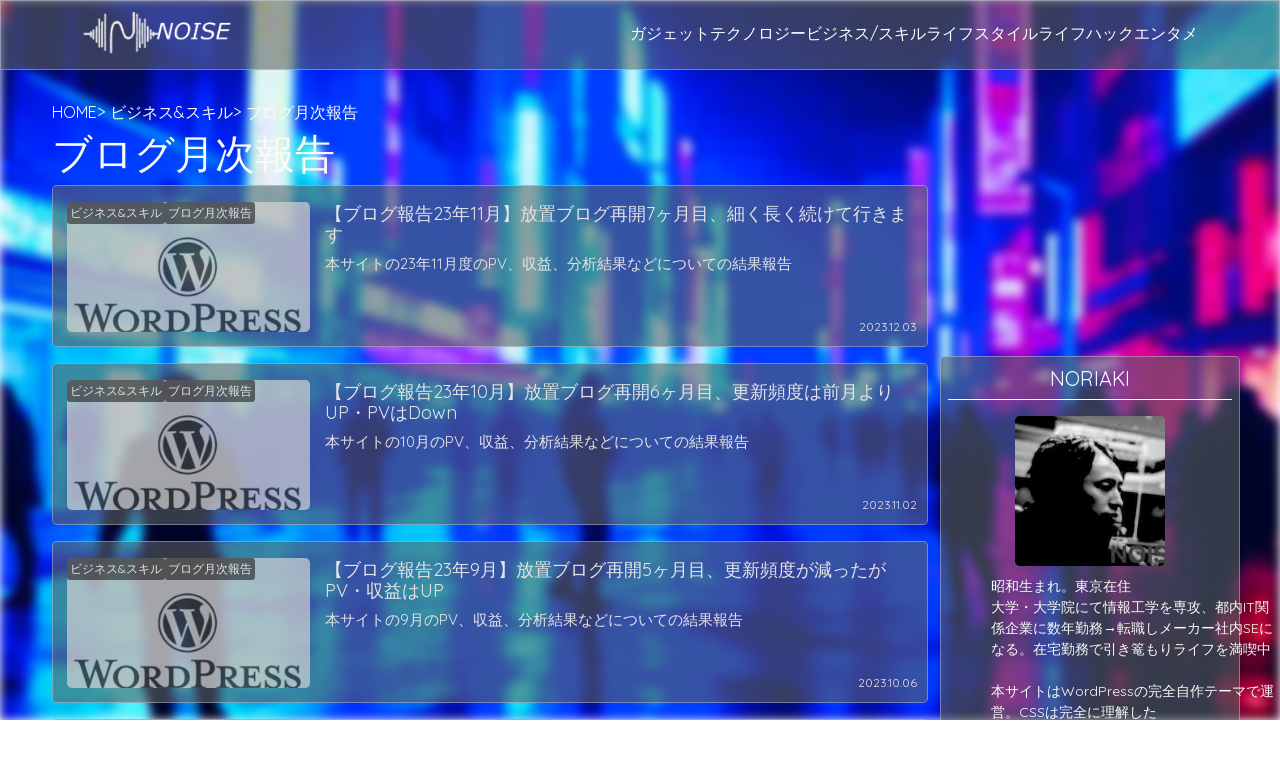

--- FILE ---
content_type: text/html; charset=UTF-8
request_url: https://norio-blog.com/category/business-skills/blog-result/
body_size: 12884
content:
<!DOCTYPE html>
<html lang="ja">

<head>
    <meta charset="UTF-8" />
    <title>NOISE-ノイズ-</title>
    <meta name="viewport" content="width=device-width, initial-scale=1.0" />
    <meta name="format-detection" content="telephone=no" />
    <!-- <link href="https://cdn.jsdelivr.net/npm/bootstrap@5.3.0-alpha1/dist/css/bootstrap.min.css" rel="stylesheet"> -->
    <link rel="stylesheet" href="https://norio-blog.com/wp-content/themes/n-system/css/custom-bootstrap.min.css" type="text/css">
    <link href="https://fonts.googleapis.com/css?family=Quicksand" rel="stylesheet">
    <!-- <link rel="stylesheet" href="https://norio-blog.com/wp-content/themes/n-system/css/style.css" type="text/css"> -->
    <link rel="stylesheet" href="https://norio-blog.com/wp-content/themes/n-system/css/style.css" ?1735771255">

    <title>ブログ月次報告 &#8211; NOISE</title>
<meta name='robots' content='max-image-preview:large' />
<style id='wp-emoji-styles-inline-css' type='text/css'>

	img.wp-smiley, img.emoji {
		display: inline !important;
		border: none !important;
		box-shadow: none !important;
		height: 1em !important;
		width: 1em !important;
		margin: 0 0.07em !important;
		vertical-align: -0.1em !important;
		background: none !important;
		padding: 0 !important;
	}
</style>
<style id='rinkerg-gutenberg-rinker-style-inline-css' type='text/css'>
.wp-block-create-block-block{background-color:#21759b;color:#fff;padding:2px}

</style>
<style id='classic-theme-styles-inline-css' type='text/css'>
/*! This file is auto-generated */
.wp-block-button__link{color:#fff;background-color:#32373c;border-radius:9999px;box-shadow:none;text-decoration:none;padding:calc(.667em + 2px) calc(1.333em + 2px);font-size:1.125em}.wp-block-file__button{background:#32373c;color:#fff;text-decoration:none}
</style>
<style id='global-styles-inline-css' type='text/css'>
body{--wp--preset--color--black: #000000;--wp--preset--color--cyan-bluish-gray: #abb8c3;--wp--preset--color--white: #ffffff;--wp--preset--color--pale-pink: #f78da7;--wp--preset--color--vivid-red: #cf2e2e;--wp--preset--color--luminous-vivid-orange: #ff6900;--wp--preset--color--luminous-vivid-amber: #fcb900;--wp--preset--color--light-green-cyan: #7bdcb5;--wp--preset--color--vivid-green-cyan: #00d084;--wp--preset--color--pale-cyan-blue: #8ed1fc;--wp--preset--color--vivid-cyan-blue: #0693e3;--wp--preset--color--vivid-purple: #9b51e0;--wp--preset--gradient--vivid-cyan-blue-to-vivid-purple: linear-gradient(135deg,rgba(6,147,227,1) 0%,rgb(155,81,224) 100%);--wp--preset--gradient--light-green-cyan-to-vivid-green-cyan: linear-gradient(135deg,rgb(122,220,180) 0%,rgb(0,208,130) 100%);--wp--preset--gradient--luminous-vivid-amber-to-luminous-vivid-orange: linear-gradient(135deg,rgba(252,185,0,1) 0%,rgba(255,105,0,1) 100%);--wp--preset--gradient--luminous-vivid-orange-to-vivid-red: linear-gradient(135deg,rgba(255,105,0,1) 0%,rgb(207,46,46) 100%);--wp--preset--gradient--very-light-gray-to-cyan-bluish-gray: linear-gradient(135deg,rgb(238,238,238) 0%,rgb(169,184,195) 100%);--wp--preset--gradient--cool-to-warm-spectrum: linear-gradient(135deg,rgb(74,234,220) 0%,rgb(151,120,209) 20%,rgb(207,42,186) 40%,rgb(238,44,130) 60%,rgb(251,105,98) 80%,rgb(254,248,76) 100%);--wp--preset--gradient--blush-light-purple: linear-gradient(135deg,rgb(255,206,236) 0%,rgb(152,150,240) 100%);--wp--preset--gradient--blush-bordeaux: linear-gradient(135deg,rgb(254,205,165) 0%,rgb(254,45,45) 50%,rgb(107,0,62) 100%);--wp--preset--gradient--luminous-dusk: linear-gradient(135deg,rgb(255,203,112) 0%,rgb(199,81,192) 50%,rgb(65,88,208) 100%);--wp--preset--gradient--pale-ocean: linear-gradient(135deg,rgb(255,245,203) 0%,rgb(182,227,212) 50%,rgb(51,167,181) 100%);--wp--preset--gradient--electric-grass: linear-gradient(135deg,rgb(202,248,128) 0%,rgb(113,206,126) 100%);--wp--preset--gradient--midnight: linear-gradient(135deg,rgb(2,3,129) 0%,rgb(40,116,252) 100%);--wp--preset--font-size--small: 13px;--wp--preset--font-size--medium: 20px;--wp--preset--font-size--large: 36px;--wp--preset--font-size--x-large: 42px;--wp--preset--spacing--20: 0.44rem;--wp--preset--spacing--30: 0.67rem;--wp--preset--spacing--40: 1rem;--wp--preset--spacing--50: 1.5rem;--wp--preset--spacing--60: 2.25rem;--wp--preset--spacing--70: 3.38rem;--wp--preset--spacing--80: 5.06rem;--wp--preset--shadow--natural: 6px 6px 9px rgba(0, 0, 0, 0.2);--wp--preset--shadow--deep: 12px 12px 50px rgba(0, 0, 0, 0.4);--wp--preset--shadow--sharp: 6px 6px 0px rgba(0, 0, 0, 0.2);--wp--preset--shadow--outlined: 6px 6px 0px -3px rgba(255, 255, 255, 1), 6px 6px rgba(0, 0, 0, 1);--wp--preset--shadow--crisp: 6px 6px 0px rgba(0, 0, 0, 1);}:where(.is-layout-flex){gap: 0.5em;}:where(.is-layout-grid){gap: 0.5em;}body .is-layout-flow > .alignleft{float: left;margin-inline-start: 0;margin-inline-end: 2em;}body .is-layout-flow > .alignright{float: right;margin-inline-start: 2em;margin-inline-end: 0;}body .is-layout-flow > .aligncenter{margin-left: auto !important;margin-right: auto !important;}body .is-layout-constrained > .alignleft{float: left;margin-inline-start: 0;margin-inline-end: 2em;}body .is-layout-constrained > .alignright{float: right;margin-inline-start: 2em;margin-inline-end: 0;}body .is-layout-constrained > .aligncenter{margin-left: auto !important;margin-right: auto !important;}body .is-layout-constrained > :where(:not(.alignleft):not(.alignright):not(.alignfull)){max-width: var(--wp--style--global--content-size);margin-left: auto !important;margin-right: auto !important;}body .is-layout-constrained > .alignwide{max-width: var(--wp--style--global--wide-size);}body .is-layout-flex{display: flex;}body .is-layout-flex{flex-wrap: wrap;align-items: center;}body .is-layout-flex > *{margin: 0;}body .is-layout-grid{display: grid;}body .is-layout-grid > *{margin: 0;}:where(.wp-block-columns.is-layout-flex){gap: 2em;}:where(.wp-block-columns.is-layout-grid){gap: 2em;}:where(.wp-block-post-template.is-layout-flex){gap: 1.25em;}:where(.wp-block-post-template.is-layout-grid){gap: 1.25em;}.has-black-color{color: var(--wp--preset--color--black) !important;}.has-cyan-bluish-gray-color{color: var(--wp--preset--color--cyan-bluish-gray) !important;}.has-white-color{color: var(--wp--preset--color--white) !important;}.has-pale-pink-color{color: var(--wp--preset--color--pale-pink) !important;}.has-vivid-red-color{color: var(--wp--preset--color--vivid-red) !important;}.has-luminous-vivid-orange-color{color: var(--wp--preset--color--luminous-vivid-orange) !important;}.has-luminous-vivid-amber-color{color: var(--wp--preset--color--luminous-vivid-amber) !important;}.has-light-green-cyan-color{color: var(--wp--preset--color--light-green-cyan) !important;}.has-vivid-green-cyan-color{color: var(--wp--preset--color--vivid-green-cyan) !important;}.has-pale-cyan-blue-color{color: var(--wp--preset--color--pale-cyan-blue) !important;}.has-vivid-cyan-blue-color{color: var(--wp--preset--color--vivid-cyan-blue) !important;}.has-vivid-purple-color{color: var(--wp--preset--color--vivid-purple) !important;}.has-black-background-color{background-color: var(--wp--preset--color--black) !important;}.has-cyan-bluish-gray-background-color{background-color: var(--wp--preset--color--cyan-bluish-gray) !important;}.has-white-background-color{background-color: var(--wp--preset--color--white) !important;}.has-pale-pink-background-color{background-color: var(--wp--preset--color--pale-pink) !important;}.has-vivid-red-background-color{background-color: var(--wp--preset--color--vivid-red) !important;}.has-luminous-vivid-orange-background-color{background-color: var(--wp--preset--color--luminous-vivid-orange) !important;}.has-luminous-vivid-amber-background-color{background-color: var(--wp--preset--color--luminous-vivid-amber) !important;}.has-light-green-cyan-background-color{background-color: var(--wp--preset--color--light-green-cyan) !important;}.has-vivid-green-cyan-background-color{background-color: var(--wp--preset--color--vivid-green-cyan) !important;}.has-pale-cyan-blue-background-color{background-color: var(--wp--preset--color--pale-cyan-blue) !important;}.has-vivid-cyan-blue-background-color{background-color: var(--wp--preset--color--vivid-cyan-blue) !important;}.has-vivid-purple-background-color{background-color: var(--wp--preset--color--vivid-purple) !important;}.has-black-border-color{border-color: var(--wp--preset--color--black) !important;}.has-cyan-bluish-gray-border-color{border-color: var(--wp--preset--color--cyan-bluish-gray) !important;}.has-white-border-color{border-color: var(--wp--preset--color--white) !important;}.has-pale-pink-border-color{border-color: var(--wp--preset--color--pale-pink) !important;}.has-vivid-red-border-color{border-color: var(--wp--preset--color--vivid-red) !important;}.has-luminous-vivid-orange-border-color{border-color: var(--wp--preset--color--luminous-vivid-orange) !important;}.has-luminous-vivid-amber-border-color{border-color: var(--wp--preset--color--luminous-vivid-amber) !important;}.has-light-green-cyan-border-color{border-color: var(--wp--preset--color--light-green-cyan) !important;}.has-vivid-green-cyan-border-color{border-color: var(--wp--preset--color--vivid-green-cyan) !important;}.has-pale-cyan-blue-border-color{border-color: var(--wp--preset--color--pale-cyan-blue) !important;}.has-vivid-cyan-blue-border-color{border-color: var(--wp--preset--color--vivid-cyan-blue) !important;}.has-vivid-purple-border-color{border-color: var(--wp--preset--color--vivid-purple) !important;}.has-vivid-cyan-blue-to-vivid-purple-gradient-background{background: var(--wp--preset--gradient--vivid-cyan-blue-to-vivid-purple) !important;}.has-light-green-cyan-to-vivid-green-cyan-gradient-background{background: var(--wp--preset--gradient--light-green-cyan-to-vivid-green-cyan) !important;}.has-luminous-vivid-amber-to-luminous-vivid-orange-gradient-background{background: var(--wp--preset--gradient--luminous-vivid-amber-to-luminous-vivid-orange) !important;}.has-luminous-vivid-orange-to-vivid-red-gradient-background{background: var(--wp--preset--gradient--luminous-vivid-orange-to-vivid-red) !important;}.has-very-light-gray-to-cyan-bluish-gray-gradient-background{background: var(--wp--preset--gradient--very-light-gray-to-cyan-bluish-gray) !important;}.has-cool-to-warm-spectrum-gradient-background{background: var(--wp--preset--gradient--cool-to-warm-spectrum) !important;}.has-blush-light-purple-gradient-background{background: var(--wp--preset--gradient--blush-light-purple) !important;}.has-blush-bordeaux-gradient-background{background: var(--wp--preset--gradient--blush-bordeaux) !important;}.has-luminous-dusk-gradient-background{background: var(--wp--preset--gradient--luminous-dusk) !important;}.has-pale-ocean-gradient-background{background: var(--wp--preset--gradient--pale-ocean) !important;}.has-electric-grass-gradient-background{background: var(--wp--preset--gradient--electric-grass) !important;}.has-midnight-gradient-background{background: var(--wp--preset--gradient--midnight) !important;}.has-small-font-size{font-size: var(--wp--preset--font-size--small) !important;}.has-medium-font-size{font-size: var(--wp--preset--font-size--medium) !important;}.has-large-font-size{font-size: var(--wp--preset--font-size--large) !important;}.has-x-large-font-size{font-size: var(--wp--preset--font-size--x-large) !important;}
.wp-block-navigation a:where(:not(.wp-element-button)){color: inherit;}
:where(.wp-block-post-template.is-layout-flex){gap: 1.25em;}:where(.wp-block-post-template.is-layout-grid){gap: 1.25em;}
:where(.wp-block-columns.is-layout-flex){gap: 2em;}:where(.wp-block-columns.is-layout-grid){gap: 2em;}
.wp-block-pullquote{font-size: 1.5em;line-height: 1.6;}
</style>
<link rel='stylesheet' id='hcb-style-css' href='https://norio-blog.com/wp-content/plugins/highlighting-code-block/build/css/hcb--dark.css?ver=2.0.1' type='text/css' media='all' />
<style id='hcb-style-inline-css' type='text/css'>
:root{--hcb--fz--base: 14px}:root{--hcb--fz--mobile: 13px}:root{--hcb--ff:Menlo, Consolas, "Hiragino Kaku Gothic ProN", "Hiragino Sans", Meiryo, sans-serif;}
</style>
<style>
.yyi-rinker-img-s .yyi-rinker-image {
	width: 56px;
	min-width: 56px;
	margin:auto;
}
.yyi-rinker-img-m .yyi-rinker-image {
	width: 175px;
	min-width: 175px;
	margin:auto;
}
.yyi-rinker-img-l .yyi-rinker-image {
	width: 200px;
	min-width: 200px;
	margin:auto;
}
.yyi-rinker-img-s .yyi-rinker-image img.yyi-rinker-main-img {
	width: auto;
	max-height: 56px;
}
.yyi-rinker-img-m .yyi-rinker-image img.yyi-rinker-main-img {
	width: auto;
	max-height: 170px;
}
.yyi-rinker-img-l .yyi-rinker-image img.yyi-rinker-main-img {
	width: auto;
	max-height: 200px;
}

div.yyi-rinker-contents div.yyi-rinker-box ul.yyi-rinker-links li {
    list-style: none;
}
div.yyi-rinker-contents ul.yyi-rinker-links {
	border: none;
}
div.yyi-rinker-contents ul.yyi-rinker-links li a {
	text-decoration: none;
}
div.yyi-rinker-contents {
    margin: 2em 0;
}
div.yyi-rinker-contents div.yyi-rinker-box {
    display: flex;
    padding: 26px 26px 0;
    border: 3px solid #f5f5f5;
    box-sizing: border-box;
}
@media (min-width: 768px) {
    div.yyi-rinker-contents div.yyi-rinker-box {
        padding: 26px 26px 0;
    }
}
@media (max-width: 767px) {
    div.yyi-rinker-contents div.yyi-rinker-box {
        flex-direction: column;
        padding: 26px 14px 0;
    }
}
div.yyi-rinker-box div.yyi-rinker-image {
    display: flex;
    flex: none;
}
div.yyi-rinker-box div.yyi-rinker-image a {
    display: inline-block;
    height: fit-content;
    margin-bottom: 26px;
}
div.yyi-rinker-image img.yyi-rinker-main-img {
    display: block;
    max-width: 100%;
    height: auto;
}
div.yyi-rinker-img-s img.yyi-rinker-main-img {
    width: 56px;
}
div.yyi-rinker-img-m img.yyi-rinker-main-img {
    width: 120px;
}
div.yyi-rinker-img-l img.yyi-rinker-main-img {
    width: 200px;
}
div.yyi-rinker-box div.yyi-rinker-info {
    display: flex;
    width: 100%;
    flex-direction: column;
}
@media (min-width: 768px) {
    div.yyi-rinker-box div.yyi-rinker-info {
        padding-left: 26px;
    }
}
@media (max-width: 767px) {
    div.yyi-rinker-box div.yyi-rinker-info {
        text-align: center;
    }
}
div.yyi-rinker-info div.yyi-rinker-title a {
    color: #333;
    font-weight: 600;
    font-size: 18px;
    text-decoration: none;
}
div.yyi-rinker-info div.yyi-rinker-detail {
    display: flex;
    flex-direction: column;
    padding: 8px 0 12px;
}
div.yyi-rinker-detail div:not(:last-child) {
    padding-bottom: 8px;
}
div.yyi-rinker-detail div.credit-box {
    font-size: 12px;
}
div.yyi-rinker-detail div.credit-box a {
    text-decoration: underline;
}
div.yyi-rinker-detail div.brand,
div.yyi-rinker-detail div.price-box {
    font-size: 14px;
}
@media (max-width: 767px) {
    div.price-box span.price {
        display: block;
    }
}
div.yyi-rinker-info div.free-text {
    order: 2;
    padding-top: 8px;
    font-size: 16px;
}
div.yyi-rinker-info ul.yyi-rinker-links {
    display: flex;
    flex-wrap: wrap;
    margin: 0 0 14px;
    padding: 0;
    list-style-type: none;
}
div.yyi-rinker-info ul.yyi-rinker-links li {
    display: inherit;
    flex-direction: column;
    align-self: flex-end;
    text-align: center;
}
@media (min-width: 768px) {
    div.yyi-rinker-info ul.yyi-rinker-links li:not(:last-child){
        margin-right: 8px;
    }
    div.yyi-rinker-info ul.yyi-rinker-links li {
        margin-bottom: 12px;
    }
}
@media (max-width: 767px) {
    div.yyi-rinker-info ul.yyi-rinker-links li {
        width: 100%;
        margin-bottom: 10px;
    }
}
ul.yyi-rinker-links li.amazonkindlelink a {
    background-color: #37475a;
}
ul.yyi-rinker-links li.amazonlink a {
    background-color: #f9bf51;
}
ul.yyi-rinker-links li.rakutenlink a {
    background-color: #d53a3a;
}
ul.yyi-rinker-links li.yahoolink a {
    background-color: #76c2f3;
}
ul.yyi-rinker-links li.freelink1 a {
    background-color: #5db49f;
}
ul.yyi-rinker-links li.freelink2 a {
    background-color: #7e77c1;
}
ul.yyi-rinker-links li.freelink3 a {
    background-color: #3974be;
}
ul.yyi-rinker-links li.freelink4 a {
    background-color: #333;
}
ul.yyi-rinker-links a.yyi-rinker-link {
    display: flex;
    position: relative;
    width: 100%;
    min-height: 38px;
    overflow-x: hidden;
    flex-wrap: wrap-reverse;
    justify-content: center;
    align-items: center;
    border-radius: 2px;
    box-shadow: 0 1px 6px 0 rgba(0,0,0,0.12);
    color: #fff;
    font-weight: 600;
    font-size: 14px;
    white-space: nowrap;
    transition: 0.3s ease-out;
    box-sizing: border-box;
}
ul.yyi-rinker-links a.yyi-rinker-link:after {
    position: absolute;
    right: 12px;
    width: 6px;
    height: 6px;
    border-top: 2px solid;
    border-right: 2px solid;
    content: "";
    transform: rotate(45deg);
    box-sizing: border-box;
}
ul.yyi-rinker-links a.yyi-rinker-link:hover {
    box-shadow: 0 4px 6px 2px rgba(0,0,0,0.12);
    transform: translateY(-2px);
}
@media (min-width: 768px) {
    ul.yyi-rinker-links a.yyi-rinker-link {
        padding: 6px 24px;
    }
}
@media (max-width: 767px) {
    ul.yyi-rinker-links a.yyi-rinker-link {
        padding: 10px 24px;
    }
}</style><style>
.yyi-rinker-images {
    display: flex;
    justify-content: center;
    align-items: center;
    position: relative;

}
div.yyi-rinker-image img.yyi-rinker-main-img.hidden {
    display: none;
}

.yyi-rinker-images-arrow {
    cursor: pointer;
    position: absolute;
    top: 50%;
    display: block;
    margin-top: -11px;
    opacity: 0.6;
    width: 22px;
}

.yyi-rinker-images-arrow-left{
    left: -10px;
}
.yyi-rinker-images-arrow-right{
    right: -10px;
}

.yyi-rinker-images-arrow-left.hidden {
    display: none;
}

.yyi-rinker-images-arrow-right.hidden {
    display: none;
}
div.yyi-rinker-contents.yyi-rinker-design-tate  div.yyi-rinker-box{
    flex-direction: column;
}

div.yyi-rinker-contents.yyi-rinker-design-slim div.yyi-rinker-box .yyi-rinker-links {
    flex-direction: column;
}

div.yyi-rinker-contents.yyi-rinker-design-slim div.yyi-rinker-info {
    width: 100%;
}

div.yyi-rinker-contents.yyi-rinker-design-slim .yyi-rinker-title {
    text-align: center;
}

div.yyi-rinker-contents.yyi-rinker-design-slim .yyi-rinker-links {
    text-align: center;
}
div.yyi-rinker-contents.yyi-rinker-design-slim .yyi-rinker-image {
    margin: auto;
}

div.yyi-rinker-contents.yyi-rinker-design-slim div.yyi-rinker-info ul.yyi-rinker-links li {
	align-self: stretch;
}
div.yyi-rinker-contents.yyi-rinker-design-slim div.yyi-rinker-box div.yyi-rinker-info {
	padding: 0;
}
div.yyi-rinker-contents.yyi-rinker-design-slim div.yyi-rinker-box {
	flex-direction: column;
	padding: 14px 5px 0;
}

.yyi-rinker-design-slim div.yyi-rinker-box div.yyi-rinker-info {
	text-align: center;
}

.yyi-rinker-design-slim div.price-box span.price {
	display: block;
}

div.yyi-rinker-contents.yyi-rinker-design-slim div.yyi-rinker-info div.yyi-rinker-title a{
	font-size:16px;
}

div.yyi-rinker-contents.yyi-rinker-design-slim ul.yyi-rinker-links li.amazonkindlelink:before,  div.yyi-rinker-contents.yyi-rinker-design-slim ul.yyi-rinker-links li.amazonlink:before,  div.yyi-rinker-contents.yyi-rinker-design-slim ul.yyi-rinker-links li.rakutenlink:before,  div.yyi-rinker-contents.yyi-rinker-design-slim ul.yyi-rinker-links li.yahoolink:before {
	font-size:12px;
}

div.yyi-rinker-contents.yyi-rinker-design-slim ul.yyi-rinker-links li a {
	font-size: 13px;
}
.entry-content ul.yyi-rinker-links li {
	padding: 0;
}

div.yyi-rinker-contents .yyi-rinker-attention.attention_desing_right_ribbon {
    width: 89px;
    height: 91px;
    position: absolute;
    top: -1px;
    right: -1px;
    left: auto;
    overflow: hidden;
}

div.yyi-rinker-contents .yyi-rinker-attention.attention_desing_right_ribbon span {
    display: inline-block;
    width: 146px;
    position: absolute;
    padding: 4px 0;
    left: -13px;
    top: 12px;
    text-align: center;
    font-size: 12px;
    line-height: 24px;
    -webkit-transform: rotate(45deg);
    transform: rotate(45deg);
    box-shadow: 0 1px 3px rgba(0, 0, 0, 0.2);
}

div.yyi-rinker-contents .yyi-rinker-attention.attention_desing_right_ribbon {
    background: none;
}
.yyi-rinker-attention.attention_desing_right_ribbon .yyi-rinker-attention-after,
.yyi-rinker-attention.attention_desing_right_ribbon .yyi-rinker-attention-before{
display:none;
}
div.yyi-rinker-use-right_ribbon div.yyi-rinker-title {
    margin-right: 2rem;
}

.yyi-rinker-design-slim div.yyi-rinker-info ul.yyi-rinker-links li {
	width: 100%;
	margin-bottom: 10px;
}
 .yyi-rinker-design-slim ul.yyi-rinker-links a.yyi-rinker-link {
	padding: 10px 24px;
}
/** ver1.9.2 以降追加 **/
.yyi-rinker-contents .yyi-rinker-info {
    padding-left: 10px;
}
.yyi-rinker-img-s .yyi-rinker-image .yyi-rinker-images img{
    max-height: 75px;
}
.yyi-rinker-img-m .yyi-rinker-image .yyi-rinker-images img{
    max-height: 175px;
}
.yyi-rinker-img-l .yyi-rinker-image .yyi-rinker-images img{
    max-height: 200px;
}
div.yyi-rinker-contents div.yyi-rinker-image {
    flex-direction: column;
    align-items: center;
}
div.yyi-rinker-contents ul.yyi-rinker-thumbnails {
    display: flex;
    flex-direction: row;
    flex-wrap : wrap;
    list-style: none;
    border:none;
    padding: 0;
    margin: 5px 0;
}
div.yyi-rinker-contents ul.yyi-rinker-thumbnails li{
    cursor: pointer;
    height: 32px;
    text-align: center;
    vertical-align: middle;
    width: 32px;
    border:none;
    padding: 0;
    margin: 0;
    box-sizing: content-box;
}
div.yyi-rinker-contents ul.yyi-rinker-thumbnails li img {
    vertical-align: middle;
}

div.yyi-rinker-contents ul.yyi-rinker-thumbnails li {
    border: 1px solid #fff;
}
div.yyi-rinker-contents ul.yyi-rinker-thumbnails li.thumb-active {
    border: 1px solid #eee;
}

/* ここから　mini */
div.yyi-rinker-contents.yyi-rinker-design-mini {
    border: none;
    box-shadow: none;
    background-color: transparent;
}

/* ボタン非表示 */
.yyi-rinker-design-mini div.yyi-rinker-info ul.yyi-rinker-links,
.yyi-rinker-design-mini div.yyi-rinker-info .brand,
.yyi-rinker-design-mini div.yyi-rinker-info .price-box {
    display: none;
}

div.yyi-rinker-contents.yyi-rinker-design-mini .credit-box{
    text-align: right;
}

div.yyi-rinker-contents.yyi-rinker-design-mini div.yyi-rinker-info {
    width:100%;
}
.yyi-rinker-design-mini div.yyi-rinker-info div.yyi-rinker-title {
    line-height: 1.2;
    min-height: 2.4em;
    margin-bottom: 0;
}
.yyi-rinker-design-mini div.yyi-rinker-info div.yyi-rinker-title a {
    font-size: 12px;
    text-decoration: none;
    text-decoration: underline;
}
div.yyi-rinker-contents.yyi-rinker-design-mini {
    position: relative;
    max-width: 100%;
    border: none;
    border-radius: 12px;
    box-shadow: 0 1px 6px rgb(0 0 0 / 12%);
    background-color: #fff;
}

div.yyi-rinker-contents.yyi-rinker-design-mini div.yyi-rinker-box {
    border: none;
}

.yyi-rinker-design-mini div.yyi-rinker-image {
    width: 60px;
    min-width: 60px;

}
div.yyi-rinker-design-mini div.yyi-rinker-image img.yyi-rinker-main-img{
    max-height: 3.6em;
}
.yyi-rinker-design-mini div.yyi-rinker-detail div.credit-box {
    font-size: 10px;
}
.yyi-rinker-design-mini div.yyi-rinker-detail div.brand,
.yyi-rinker-design-mini div.yyi-rinker-detail div.price-box {
    font-size: 10px;
}
.yyi-rinker-design-mini div.yyi-rinker-info div.yyi-rinker-detail {
    padding: 0;
}
.yyi-rinker-design-mini div.yyi-rinker-detail div:not(:last-child) {
    padding-bottom: 0;
}
.yyi-rinker-design-mini div.yyi-rinker-box div.yyi-rinker-image a {
    margin-bottom: 16px;
}
@media (min-width: 768px){
    div.yyi-rinker-contents.yyi-rinker-design-mini div.yyi-rinker-box {
        padding: 12px;
    }
    .yyi-rinker-design-mini div.yyi-rinker-box div.yyi-rinker-info {
        justify-content: center;
        padding-left: 24px;
    }
}
@media (max-width: 767px){
    div.yyi-rinker-contents.yyi-rinker-design-mini {
        max-width:100%;
    }
    div.yyi-rinker-contents.yyi-rinker-design-mini div.yyi-rinker-box {
        flex-direction: row;
        padding: 12px;
    }
    .yyi-rinker-design-mini div.yyi-rinker-box div.yyi-rinker-info {
        justify-content: center;
        margin-bottom: 16px;
        padding-left: 16px;
        text-align: left;
    }
}
/* 1.9.5以降 */
div.yyi-rinker-contents {
    position: relative;
    overflow: visible;
}
div.yyi-rinker-contents .yyi-rinker-attention {
    display: inline;
    line-height: 30px;
    position: absolute;
    top: -10px;
    left: -9px;
    min-width: 60px;
    padding: 0;
    height: 30px;
    text-align: center;
    font-weight: 600;
    color: #ffffff;
    background: #fea724;
    z-index: 10;
}

div.yyi-rinker-contents .yyi-rinker-attention span{
    padding: 0 15px;
}

.yyi-rinker-attention-before, .yyi-rinker-attention-after {
	display: inline;
    position: absolute;
    content: '';
}

.yyi-rinker-attention-before {
    bottom: -8px;
    left: 0.1px;
    width: 0;
    height: 0;
    border-top: 9px solid;
    border-top-color: inherit;
    border-left: 9px solid transparent;
    z-index: 1;
}

.yyi-rinker-attention-after {
    top: 0;
    right: -14.5px;
    width: 0;
    height: 0;
    border-top: 15px solid transparent;
    border-bottom: 15px solid transparent;
    border-left: 15px solid;
    border-left-color: inherit;
}

div.yyi-rinker-contents .yyi-rinker-attention.attention_desing_circle{
    display: flex;
    position: absolute;
 	top: -20px;
    left: -20px;
    width: 60px;
    height: 60px;
    min-width: auto;
    min-height: auto;
    justify-content: center;
    align-items: center;
    border-radius: 50%;
    color: #fff;
    background: #fea724;
    font-weight: 600;
    font-size: 17px;
}

div.yyi-rinker-contents.yyi-rinker-design-mini .yyi-rinker-attention.attention_desing_circle{
    top: -18px;
    left: -18px;
    width: 36px;
    height: 36px;
    font-size: 12px;
}


div.yyi-rinker-contents .yyi-rinker-attention.attention_desing_circle{
}

div.yyi-rinker-contents .yyi-rinker-attention.attention_desing_circle span {
	padding: 0;
}

div.yyi-rinker-contents .yyi-rinker-attention.attention_desing_circle .yyi-rinker-attention-after,
div.yyi-rinker-contents .yyi-rinker-attention.attention_desing_circle .yyi-rinker-attention-before{
	display: none;
}

</style><noscript><style>.lazyload[data-src]{display:none !important;}</style></noscript><style>.lazyload{background-image:none !important;}.lazyload:before{background-image:none !important;}</style><link rel="icon" href="https://norio-blog.com/wp-content/uploads/2023/11/cropped-favicon-32x32.png" sizes="32x32" />
<link rel="icon" href="https://norio-blog.com/wp-content/uploads/2023/11/cropped-favicon-192x192.png" sizes="192x192" />
<link rel="apple-touch-icon" href="https://norio-blog.com/wp-content/uploads/2023/11/cropped-favicon-180x180.png" />
<meta name="msapplication-TileImage" content="https://norio-blog.com/wp-content/uploads/2023/11/cropped-favicon-270x270.png" />

    <!-- add meta-tag -->
    <meta name="description" content="&lt;p&gt;本ブログの月次報告記事のカテゴリ&lt;/p&gt;"/>    <!-- End add meta-tag -->

    <!-- Google Tag Manager -->
    <script data-type="lazy" data-src="[data-uri]"></script>
    <!-- End Google Tag Manager -->

</head>

<body class="archive category category-blog-result category-57 demo-1 loading">
    <!-- Google Tag Manager (noscript) -->
    <noscript><iframe src="https://www.googletagmanager.com/ns.html?id=GTM-5HFQ2XJ" height="0" width="0"
            style="display:none;visibility:hidden"></iframe></noscript>
    <!-- End Google Tag Manager (noscript) -->
    <!-- <div class="background-image"></div> -->
    <div class="glitch">
        <div class="glitch__img"></div>
        <div class="glitch__img"></div>
        <div class="glitch__img"></div>
        <div class="glitch__img"></div>
        <div class="glitch__img"></div>
    </div>

    <nav id="navBar" class="navbar navbar-expand-lg navbar-light">
        <div class="container">
            <a href="https://norio-blog.com/" class="navbar-brand">
                <img src="[data-uri]" alt="NOISE" class="logo-img lazyload" data-src="https://norio-blog.com/wp-content/themes/n-system/img/noise-icon-001.png" decoding="async" data-eio-rwidth="689" data-eio-rheight="199"><noscript><img src="https://norio-blog.com/wp-content/themes/n-system/img/noise-icon-001.png" alt="NOISE" class="logo-img" data-eio="l"></noscript>
            </a>
            <div class="" id="navLinksDesktop">
                <a href="https://norio-blog.com/category/gadgets/">ガジェット</a>
                <a href="https://norio-blog.com/category/tech/">テクノロジー</a>
                <a href="https://norio-blog.com/category/business-skills/">ビジネス/スキル</a>
                <a href="https://norio-blog.com/category/lifestyle/">ライフスタイル</a>
                <a href="https://norio-blog.com/category/life-hacks/">ライフハック</a>
                <a href="https://norio-blog.com/category/entertainment/">エンタメ</a>
                </ul>
            </div>
        </div>
    </nav>

    <div id="navLinksMobile">
        <a href="https://norio-blog.com/category/gadgets/">
            <img class="icon lazyload" src="[data-uri]" alt="Icon1" data-src="https://norio-blog.com/wp-content/themes/n-system/img/icon/gadget.png" decoding="async" data-eio-rwidth="64" data-eio-rheight="64"><noscript><img class="icon" src="https://norio-blog.com/wp-content/themes/n-system/img/icon/gadget.png" alt="Icon1" data-eio="l"></noscript>
            <span>ガジェット</span>
        </a>
        <a href="https://norio-blog.com/category/tech/">
            <img class="icon lazyload" src="[data-uri]" alt="Icon1" data-src="https://norio-blog.com/wp-content/themes/n-system/img/icon/technology.png" decoding="async" data-eio-rwidth="64" data-eio-rheight="64"><noscript><img class="icon" src="https://norio-blog.com/wp-content/themes/n-system/img/icon/technology.png" alt="Icon1" data-eio="l"></noscript>
            <span>テクノロジー</span>
        </a>
        <a href="https://norio-blog.com/category/business-skills/">
            <img class="icon lazyload" src="[data-uri]" alt="Icon1" data-src="https://norio-blog.com/wp-content/themes/n-system/img/icon/business.png" decoding="async" data-eio-rwidth="64" data-eio-rheight="64"><noscript><img class="icon" src="https://norio-blog.com/wp-content/themes/n-system/img/icon/business.png" alt="Icon1" data-eio="l"></noscript>
            <span>ビジネス/スキル</span>
        </a>
        <a href="https://norio-blog.com/category/lifestyle/">
            <img class="icon lazyload" src="[data-uri]" alt="Icon1" data-src="https://norio-blog.com/wp-content/themes/n-system/img/icon/lifestyle.png" decoding="async" data-eio-rwidth="64" data-eio-rheight="64"><noscript><img class="icon" src="https://norio-blog.com/wp-content/themes/n-system/img/icon/lifestyle.png" alt="Icon1" data-eio="l"></noscript>
            <span>ライフスタイル</span>
        </a>
        <a href="https://norio-blog.com/category/life-hacks/">
            <img class="icon lazyload" src="[data-uri]" alt="Icon1" data-src="https://norio-blog.com/wp-content/themes/n-system/img/icon/lifehack.png" decoding="async" data-eio-rwidth="64" data-eio-rheight="64"><noscript><img class="icon" src="https://norio-blog.com/wp-content/themes/n-system/img/icon/lifehack.png" alt="Icon1" data-eio="l"></noscript>
            <span>ライフハック</span>
        </a>
    </div>

    <a class="pagetop hidden" href="#">
        <div class="pagetop__arrow"></div>
        <span class="pagetop__text">TOP</span>
    </a>
<div class="container custom-container-padding">
    <div class="row">
        <main class="col-12 col-md-9">
            <div class="n-style-breadcrumb">
                <ul><li><a href="https://norio-blog.com" >HOME</a></li><li><a href="https://norio-blog.com/category/business-skills/">ビジネス&amp;スキル</a></li><li>ブログ月次報告</li></ul>            </div>
            <h1 class="page-title">
                                ブログ月次報告            </h1>

                                                
                    <div class="articles-item rounded-3">
                        <div class="articles-thumbnail rounded-3">
                            <img width="602" height="412" src="[data-uri]" class="img-fluid wp-post-image lazyload" alt="【ブログ報告23年11月】放置ブログ再開7ヶ月目、細く長く続けて行きます" decoding="async" fetchpriority="high"   data-src="https://norio-blog.com/wp-content/uploads/2023/05/379a3fbbf3b44e3c8b292ecdb3e13d1d.jpg" data-srcset="https://norio-blog.com/wp-content/uploads/2023/05/379a3fbbf3b44e3c8b292ecdb3e13d1d.jpg 602w, https://norio-blog.com/wp-content/uploads/2023/05/379a3fbbf3b44e3c8b292ecdb3e13d1d-300x205.jpg 300w" data-sizes="auto" data-eio-rwidth="602" data-eio-rheight="412" /><noscript><img width="602" height="412" src="https://norio-blog.com/wp-content/uploads/2023/05/379a3fbbf3b44e3c8b292ecdb3e13d1d.jpg" class="img-fluid wp-post-image" alt="【ブログ報告23年11月】放置ブログ再開7ヶ月目、細く長く続けて行きます" decoding="async" fetchpriority="high" srcset="https://norio-blog.com/wp-content/uploads/2023/05/379a3fbbf3b44e3c8b292ecdb3e13d1d.jpg 602w, https://norio-blog.com/wp-content/uploads/2023/05/379a3fbbf3b44e3c8b292ecdb3e13d1d-300x205.jpg 300w" sizes="(max-width: 602px) 100vw, 602px" data-eio="l" /></noscript>                            <div class="articles-category-group"><a href="https://norio-blog.com/category/business-skills/" class="articles-category">ビジネス&amp;スキル</a><a href="https://norio-blog.com/category/business-skills/blog-result/" class="articles-category">ブログ月次報告</a></div>                        </div>

                        <div class="articles-content">
                            <h2 class="articles_title">
                                【ブログ報告23年11月】放置ブログ再開7ヶ月目、細く長く続けて行きます                            </h2>
                            <div class="articles-description">
                                本サイトの23年11月度のPV、収益、分析結果などについての結果報告                            </div>
                            <div class="articles-date">
                                <time datetime="2023.12.3">
                                    2023.12.03                                </time>
                            </div>
                        </div>
                        <a href="https://norio-blog.com/blog_2311/" class="articles-link"></a>
                    </div>
                                    
                    <div class="articles-item rounded-3">
                        <div class="articles-thumbnail rounded-3">
                            <img width="602" height="412" src="[data-uri]" class="img-fluid wp-post-image lazyload" alt="【ブログ報告23年10月】放置ブログ再開6ヶ月目、更新頻度は前月よりUP・PVはDown" decoding="async"   data-src="https://norio-blog.com/wp-content/uploads/2023/05/379a3fbbf3b44e3c8b292ecdb3e13d1d.jpg" data-srcset="https://norio-blog.com/wp-content/uploads/2023/05/379a3fbbf3b44e3c8b292ecdb3e13d1d.jpg 602w, https://norio-blog.com/wp-content/uploads/2023/05/379a3fbbf3b44e3c8b292ecdb3e13d1d-300x205.jpg 300w" data-sizes="auto" data-eio-rwidth="602" data-eio-rheight="412" /><noscript><img width="602" height="412" src="https://norio-blog.com/wp-content/uploads/2023/05/379a3fbbf3b44e3c8b292ecdb3e13d1d.jpg" class="img-fluid wp-post-image" alt="【ブログ報告23年10月】放置ブログ再開6ヶ月目、更新頻度は前月よりUP・PVはDown" decoding="async" srcset="https://norio-blog.com/wp-content/uploads/2023/05/379a3fbbf3b44e3c8b292ecdb3e13d1d.jpg 602w, https://norio-blog.com/wp-content/uploads/2023/05/379a3fbbf3b44e3c8b292ecdb3e13d1d-300x205.jpg 300w" sizes="(max-width: 602px) 100vw, 602px" data-eio="l" /></noscript>                            <div class="articles-category-group"><a href="https://norio-blog.com/category/business-skills/" class="articles-category">ビジネス&amp;スキル</a><a href="https://norio-blog.com/category/business-skills/blog-result/" class="articles-category">ブログ月次報告</a></div>                        </div>

                        <div class="articles-content">
                            <h2 class="articles_title">
                                【ブログ報告23年10月】放置ブログ再開6ヶ月目、更新頻度は前月よりUP・PVはDown                            </h2>
                            <div class="articles-description">
                                本サイトの10月のPV、収益、分析結果などについての結果報告                            </div>
                            <div class="articles-date">
                                <time datetime="2023.11.2">
                                    2023.11.02                                </time>
                            </div>
                        </div>
                        <a href="https://norio-blog.com/blog_2310/" class="articles-link"></a>
                    </div>
                                    
                    <div class="articles-item rounded-3">
                        <div class="articles-thumbnail rounded-3">
                            <img width="602" height="412" src="[data-uri]" class="img-fluid wp-post-image lazyload" alt="【ブログ報告23年9月】放置ブログ再開5ヶ月目、更新頻度が減ったがPV・収益はUP" decoding="async"   data-src="https://norio-blog.com/wp-content/uploads/2023/05/379a3fbbf3b44e3c8b292ecdb3e13d1d.jpg" data-srcset="https://norio-blog.com/wp-content/uploads/2023/05/379a3fbbf3b44e3c8b292ecdb3e13d1d.jpg 602w, https://norio-blog.com/wp-content/uploads/2023/05/379a3fbbf3b44e3c8b292ecdb3e13d1d-300x205.jpg 300w" data-sizes="auto" data-eio-rwidth="602" data-eio-rheight="412" /><noscript><img width="602" height="412" src="https://norio-blog.com/wp-content/uploads/2023/05/379a3fbbf3b44e3c8b292ecdb3e13d1d.jpg" class="img-fluid wp-post-image" alt="【ブログ報告23年9月】放置ブログ再開5ヶ月目、更新頻度が減ったがPV・収益はUP" decoding="async" srcset="https://norio-blog.com/wp-content/uploads/2023/05/379a3fbbf3b44e3c8b292ecdb3e13d1d.jpg 602w, https://norio-blog.com/wp-content/uploads/2023/05/379a3fbbf3b44e3c8b292ecdb3e13d1d-300x205.jpg 300w" sizes="(max-width: 602px) 100vw, 602px" data-eio="l" /></noscript>                            <div class="articles-category-group"><a href="https://norio-blog.com/category/business-skills/" class="articles-category">ビジネス&amp;スキル</a><a href="https://norio-blog.com/category/business-skills/blog-result/" class="articles-category">ブログ月次報告</a></div>                        </div>

                        <div class="articles-content">
                            <h2 class="articles_title">
                                【ブログ報告23年9月】放置ブログ再開5ヶ月目、更新頻度が減ったがPV・収益はUP                            </h2>
                            <div class="articles-description">
                                本サイトの9月のPV、収益、分析結果などについての結果報告                            </div>
                            <div class="articles-date">
                                <time datetime="2023.10.6">
                                    2023.10.06                                </time>
                            </div>
                        </div>
                        <a href="https://norio-blog.com/blog_2309/" class="articles-link"></a>
                    </div>
                                    
                    <div class="articles-item rounded-3">
                        <div class="articles-thumbnail rounded-3">
                            <img width="602" height="412" src="[data-uri]" class="img-fluid wp-post-image lazyload" alt="【ブログ報告23年8月】放置ブログ再開4ヶ月目、毎日更新を辞め燃え尽きた" decoding="async"   data-src="https://norio-blog.com/wp-content/uploads/2023/05/379a3fbbf3b44e3c8b292ecdb3e13d1d.jpg" data-srcset="https://norio-blog.com/wp-content/uploads/2023/05/379a3fbbf3b44e3c8b292ecdb3e13d1d.jpg 602w, https://norio-blog.com/wp-content/uploads/2023/05/379a3fbbf3b44e3c8b292ecdb3e13d1d-300x205.jpg 300w" data-sizes="auto" data-eio-rwidth="602" data-eio-rheight="412" /><noscript><img width="602" height="412" src="https://norio-blog.com/wp-content/uploads/2023/05/379a3fbbf3b44e3c8b292ecdb3e13d1d.jpg" class="img-fluid wp-post-image" alt="【ブログ報告23年8月】放置ブログ再開4ヶ月目、毎日更新を辞め燃え尽きた" decoding="async" srcset="https://norio-blog.com/wp-content/uploads/2023/05/379a3fbbf3b44e3c8b292ecdb3e13d1d.jpg 602w, https://norio-blog.com/wp-content/uploads/2023/05/379a3fbbf3b44e3c8b292ecdb3e13d1d-300x205.jpg 300w" sizes="(max-width: 602px) 100vw, 602px" data-eio="l" /></noscript>                            <div class="articles-category-group"><a href="https://norio-blog.com/category/business-skills/" class="articles-category">ビジネス&amp;スキル</a><a href="https://norio-blog.com/category/business-skills/blog-result/" class="articles-category">ブログ月次報告</a></div>                        </div>

                        <div class="articles-content">
                            <h2 class="articles_title">
                                【ブログ報告23年8月】放置ブログ再開4ヶ月目、毎日更新を辞め燃え尽きた                            </h2>
                            <div class="articles-description">
                                本サイトの8月のPV、収益、分析結果などについての結果報告                            </div>
                            <div class="articles-date">
                                <time datetime="2023.9.3">
                                    2023.09.03                                </time>
                            </div>
                        </div>
                        <a href="https://norio-blog.com/blog_2308/" class="articles-link"></a>
                    </div>
                                    
                    <div class="articles-item rounded-3">
                        <div class="articles-thumbnail rounded-3">
                            <img width="602" height="412" src="[data-uri]" class="img-fluid wp-post-image lazyload" alt="【ブログ報告23年7月】放置ブログ再開3ヶ月目、毎日更新しているのにPVは減っていく" decoding="async"   data-src="https://norio-blog.com/wp-content/uploads/2023/05/379a3fbbf3b44e3c8b292ecdb3e13d1d.jpg" data-srcset="https://norio-blog.com/wp-content/uploads/2023/05/379a3fbbf3b44e3c8b292ecdb3e13d1d.jpg 602w, https://norio-blog.com/wp-content/uploads/2023/05/379a3fbbf3b44e3c8b292ecdb3e13d1d-300x205.jpg 300w" data-sizes="auto" data-eio-rwidth="602" data-eio-rheight="412" /><noscript><img width="602" height="412" src="https://norio-blog.com/wp-content/uploads/2023/05/379a3fbbf3b44e3c8b292ecdb3e13d1d.jpg" class="img-fluid wp-post-image" alt="【ブログ報告23年7月】放置ブログ再開3ヶ月目、毎日更新しているのにPVは減っていく" decoding="async" srcset="https://norio-blog.com/wp-content/uploads/2023/05/379a3fbbf3b44e3c8b292ecdb3e13d1d.jpg 602w, https://norio-blog.com/wp-content/uploads/2023/05/379a3fbbf3b44e3c8b292ecdb3e13d1d-300x205.jpg 300w" sizes="(max-width: 602px) 100vw, 602px" data-eio="l" /></noscript>                            <div class="articles-category-group"><a href="https://norio-blog.com/category/business-skills/" class="articles-category">ビジネス&amp;スキル</a><a href="https://norio-blog.com/category/business-skills/blog-result/" class="articles-category">ブログ月次報告</a></div>                        </div>

                        <div class="articles-content">
                            <h2 class="articles_title">
                                【ブログ報告23年7月】放置ブログ再開3ヶ月目、毎日更新しているのにPVは減っていく                            </h2>
                            <div class="articles-description">
                                毎日更新しているブログサイトの7月のPV、収益、分析結果などについての結果報告紹介です。                            </div>
                            <div class="articles-date">
                                <time datetime="2023.8.1">
                                    2023.08.01                                </time>
                            </div>
                        </div>
                        <a href="https://norio-blog.com/blog_2307/" class="articles-link"></a>
                    </div>
                                    
                    <div class="articles-item rounded-3">
                        <div class="articles-thumbnail rounded-3">
                            <img width="602" height="412" src="[data-uri]" class="img-fluid wp-post-image lazyload" alt="【ブログ報告23年6月】放置ブログ再開2ヶ月目、一般人は全く稼げないのが普通である" decoding="async"   data-src="https://norio-blog.com/wp-content/uploads/2023/05/379a3fbbf3b44e3c8b292ecdb3e13d1d.jpg" data-srcset="https://norio-blog.com/wp-content/uploads/2023/05/379a3fbbf3b44e3c8b292ecdb3e13d1d.jpg 602w, https://norio-blog.com/wp-content/uploads/2023/05/379a3fbbf3b44e3c8b292ecdb3e13d1d-300x205.jpg 300w" data-sizes="auto" data-eio-rwidth="602" data-eio-rheight="412" /><noscript><img width="602" height="412" src="https://norio-blog.com/wp-content/uploads/2023/05/379a3fbbf3b44e3c8b292ecdb3e13d1d.jpg" class="img-fluid wp-post-image" alt="【ブログ報告23年6月】放置ブログ再開2ヶ月目、一般人は全く稼げないのが普通である" decoding="async" srcset="https://norio-blog.com/wp-content/uploads/2023/05/379a3fbbf3b44e3c8b292ecdb3e13d1d.jpg 602w, https://norio-blog.com/wp-content/uploads/2023/05/379a3fbbf3b44e3c8b292ecdb3e13d1d-300x205.jpg 300w" sizes="(max-width: 602px) 100vw, 602px" data-eio="l" /></noscript>                            <div class="articles-category-group"><a href="https://norio-blog.com/category/business-skills/" class="articles-category">ビジネス&amp;スキル</a><a href="https://norio-blog.com/category/business-skills/blog-result/" class="articles-category">ブログ月次報告</a></div>                        </div>

                        <div class="articles-content">
                            <h2 class="articles_title">
                                【ブログ報告23年6月】放置ブログ再開2ヶ月目、一般人は全く稼げないのが普通である                            </h2>
                            <div class="articles-description">
                                本ブログの23年06月のPV、収益、やったことについて紹介します。毎日更新は辛かった。                            </div>
                            <div class="articles-date">
                                <time datetime="2023.7.1">
                                    2023.07.01                                </time>
                            </div>
                        </div>
                        <a href="https://norio-blog.com/blog_2306/" class="articles-link"></a>
                    </div>
                                    
                    <div class="articles-item rounded-3">
                        <div class="articles-thumbnail rounded-3">
                            <img width="602" height="412" src="[data-uri]" class="img-fluid wp-post-image lazyload" alt="【ブログ報告23年5月】放置ブログ再開後1ヶ月、PV増加ならず" decoding="async"   data-src="https://norio-blog.com/wp-content/uploads/2023/05/379a3fbbf3b44e3c8b292ecdb3e13d1d.jpg" data-srcset="https://norio-blog.com/wp-content/uploads/2023/05/379a3fbbf3b44e3c8b292ecdb3e13d1d.jpg 602w, https://norio-blog.com/wp-content/uploads/2023/05/379a3fbbf3b44e3c8b292ecdb3e13d1d-300x205.jpg 300w" data-sizes="auto" data-eio-rwidth="602" data-eio-rheight="412" /><noscript><img width="602" height="412" src="https://norio-blog.com/wp-content/uploads/2023/05/379a3fbbf3b44e3c8b292ecdb3e13d1d.jpg" class="img-fluid wp-post-image" alt="【ブログ報告23年5月】放置ブログ再開後1ヶ月、PV増加ならず" decoding="async" srcset="https://norio-blog.com/wp-content/uploads/2023/05/379a3fbbf3b44e3c8b292ecdb3e13d1d.jpg 602w, https://norio-blog.com/wp-content/uploads/2023/05/379a3fbbf3b44e3c8b292ecdb3e13d1d-300x205.jpg 300w" sizes="(max-width: 602px) 100vw, 602px" data-eio="l" /></noscript>                            <div class="articles-category-group"><a href="https://norio-blog.com/category/business-skills/" class="articles-category">ビジネス&amp;スキル</a><a href="https://norio-blog.com/category/business-skills/blog-result/" class="articles-category">ブログ月次報告</a></div>                        </div>

                        <div class="articles-content">
                            <h2 class="articles_title">
                                【ブログ報告23年5月】放置ブログ再開後1ヶ月、PV増加ならず                            </h2>
                            <div class="articles-description">
                                本ブログの23年05月のPV、収益、やったことについて紹介します。                            </div>
                            <div class="articles-date">
                                <time datetime="2023.6.3">
                                    2023.06.03                                </time>
                            </div>
                        </div>
                        <a href="https://norio-blog.com/blog_2305/" class="articles-link"></a>
                    </div>
                                        <div class="pagination-main">
                <nav aria-label="Page navigation"></nav>            </div>
        </main>

        <div class="aside col-12 col-md-3">
    <aside>
                    <div>
                <script async
 src="https://pagead2.googlesyndication.com/pagead/js/adsbygoogle.js?client=ca-pub-9177700390093293"
                    crossorigin="anonymous"></script>
                <!-- 右上 -->
                <ins class="adsbygoogle" style="display:inline-block;width:300px;height:250px"
                    data-ad-client="ca-pub-9177700390093293" data-ad-slot="9104850979"></ins>
                <script>
                    (adsbygoogle = window.adsbygoogle || []).push({});
                </script>
            </div>
                <!--自己紹介-->
        <div class="aside-item rounded-3">
            <div class="aside-title">
                <h3>NORIAKI</h3>
            </div>
            <img src="[data-uri]" width="150" height="150" alt="筆者"
                class="author-img rounded-3 lazyload" data-src="https://norio-blog.com/wp-content/themes/n-system/img/author2.jpeg" decoding="async" data-eio-rwidth="351" data-eio-rheight="277" /><noscript><img src="https://norio-blog.com/wp-content/themes/n-system/img/author2.jpeg" width="150" height="150" alt="筆者"
                class="author-img rounded-3" data-eio="l" /></noscript>
            <div class="aside-description">
                <p>昭和生まれ。東京在住
                    <br>大学・大学院にて情報工学を専攻、都内IT関係企業に数年勤務→転職しメーカー社内SEになる。在宅勤務で引き篭もりライフを満喫中
                    <br><br>本サイトはWordPressの完全自作テーマで運営。CSSは完全に理解した
                    <br><br>サイト名改名：東京ちょんまげ寿司ブログ → NoriBits → NOISE
                    <br><br> <a href="https://norio-blog.com/profile/">▶運営者情報</a>
                    <br><br><a href="https://norio-blog.com/contact-form/">▶お問い合わせ(レビュー依頼など)</a>
                </p>
            </div>
            <div class="sns-icon">
                <a href="https://twitter.com/norio_style" target="_blank" class="twitter-link">
                    <img src="[data-uri]" alt="Twitter"
                        class="twitter-img rounded-3 lazyload" data-src="https://norio-blog.com/wp-content/themes/n-system/img/Twitter-social-icons-rounded.png" decoding="async" data-eio-rwidth="48" data-eio-rheight="48" /><noscript><img src="https://norio-blog.com/wp-content/themes/n-system/img/Twitter-social-icons-rounded.png" alt="Twitter"
                        class="twitter-img rounded-3" data-eio="l" /></noscript>
                </a>
            </div>
        </div>
        <!--おすすめ-->
        <div class="recommend-item-list">
        <p>当サイトの記事にはアフィリエイト広告のリンクが含まれる場合があります</p>
        <p>管理人がハマってる商品<br>(23/10/09更新)</p>
        <div class="recommend-item">
            <a target="_blank" href="https://www.amazon.co.jp/gp/search?ie=UTF8&tag=norio250-22&linkCode=ur2&linkId=bdd4709ac1e4e37cbfe288a684169e78&camp=247&creative=1211&index=food-beverage&keywords=Diet Dr. Pepper">
                <img src="[data-uri]" alt="おすすめ1"
                    class="recommend-item-img lazyload" data-src="https://norio-blog.com/wp-content/themes/n-system/img/recommend_goods_img/01_diet_drpepper.jpg" decoding="async" data-eio-rwidth="1080" data-eio-rheight="675" /><noscript><img src="https://norio-blog.com/wp-content/themes/n-system/img/recommend_goods_img/01_diet_drpepper.jpg" alt="おすすめ1"
                    class="recommend-item-img" data-eio="l" /></noscript>
                <p>Diet Dr. Pepper<br>仕事中に最高。太らないから安心</p>
            </a>
        </div>
        <!-- <div class="recommend-item">
            <a target="_blank" href="https://www.amazon.co.jp/gp/search?ie=UTF8&tag=norio250-22&linkCode=ur2&linkId=ffcf6cb02be04d8c1576377b808dd821&camp=247&creative=1211&index=food-beverage&keywords=コカ・コーラ">
                <img src="[data-uri]" alt="おすすめ2"
                    class="recommend-item-img lazyload" data-src="https://norio-blog.com/wp-content/themes/n-system/img/recommend_goods_img/02_coca_cola.jpg" decoding="async" data-eio-rwidth="1080" data-eio-rheight="675" /><noscript><img src="https://norio-blog.com/wp-content/themes/n-system/img/recommend_goods_img/02_coca_cola.jpg" alt="おすすめ2"
                    class="recommend-item-img" data-eio="l" /></noscript>
                <p>Coca Cola<br>うまい。ストック必須</p>
            </a>
        </div> -->
        <div class="recommend-item">
            <a target="_blank" href="https://www.amazon.co.jp/gp/search?ie=UTF8&tag=norio250-22&linkCode=ur2&linkId=fbc5e1e8ec38724d51d25f93e10ed780&camp=247&creative=1211&index=food-beverage&keywords=DRY ZERO">
                <img src="[data-uri]" alt="おすすめ3"
                    class="recommend-item-img lazyload" data-src="https://norio-blog.com/wp-content/themes/n-system/img/recommend_goods_img/03_dry_zero.jpg" decoding="async" data-eio-rwidth="1080" data-eio-rheight="675" /><noscript><img src="https://norio-blog.com/wp-content/themes/n-system/img/recommend_goods_img/03_dry_zero.jpg" alt="おすすめ3"
                    class="recommend-item-img" data-eio="l" /></noscript>
                <p>Dry Zero<br>ノンアルで最強。安い・うまい・酔わない</p>
            </a>
        </div>
        <!-- <div class="recommend-item">
            <a target="_blank" href="https://www.dominos.jp/">
                <img src="[data-uri]" alt="おすすめ4"
                    class="recommend-item-img lazyload" data-src="https://norio-blog.com/wp-content/themes/n-system/img/recommend_goods_img/05_piza.jpg" decoding="async" data-eio-rwidth="2160" data-eio-rheight="1352" /><noscript><img src="https://norio-blog.com/wp-content/themes/n-system/img/recommend_goods_img/05_piza.jpg" alt="おすすめ4"
                    class="recommend-item-img" data-eio="l" /></noscript>
                <p>Domino Pizza<br>安い・うまい</p>
            </a>
        </div> -->
        <div class="recommend-item">
        <a target="_blank" href="https://www.amazon.co.jp/gp/search?ie=UTF8&tag=norio250-22&linkCode=ur2&linkId=ac3e281529b85c7a517b812a54195bcc&camp=247&creative=1211&index=food-beverage&keywords=ザ プレミアムモルツ">
                <img src="[data-uri]" alt="おすすめ5"
                    class="recommend-item-img lazyload" data-src="https://norio-blog.com/wp-content/themes/n-system/img/recommend_goods_img/06_premoru.jpeg" decoding="async" data-eio-rwidth="2160" data-eio-rheight="1352" /><noscript><img src="https://norio-blog.com/wp-content/themes/n-system/img/recommend_goods_img/06_premoru.jpeg" alt="おすすめ5"
                    class="recommend-item-img" data-eio="l" /></noscript>
                <p>PREMIUM MALT'S<br>一周回ってプレモル</p>
        </a>
        </div>
        <div class="recommend-item">
            <a target="_blank" href="https://www.burgerking.co.jp/">
                <img src="[data-uri]" alt="おすすめ6"
                    class="recommend-item-img lazyload" data-src="https://norio-blog.com/wp-content/themes/n-system/img/recommend_goods_img/07_burgerking.jpeg" decoding="async" data-eio-rwidth="2160" data-eio-rheight="1352" /><noscript><img src="https://norio-blog.com/wp-content/themes/n-system/img/recommend_goods_img/07_burgerking.jpeg" alt="おすすめ6"
                    class="recommend-item-img" data-eio="l" /></noscript>
                <p>Bureger King<br>でかいバーガー食える。カスタムが神、クーポンが安い</p>
            </a>
        </div>
        </div>
        <!--人気記事表示-->
        <div class="aside-item rounded-3">
            <div class="aside-title">
                <h3>人気記事</h3>
            </div>
            <ul class="popular-articles">
                                    <li><a href="https://norio-blog.com/hhkb-battery-issue-solutions/">- HHKBの使いにくいを改善：バッテリー問題についての対策</a></li>
                                    <li><a href="https://norio-blog.com/hhkb-4-months-use-review/">- HHKBは疲れる？４ヶ月実際に使ってみてレビューしてみた</a></li>
                                    <li><a href="https://norio-blog.com/why-i-stick-with-macbook/">- なぜ私はMacBookを使い続けるのか？愛用ユーザーの6つの理由</a></li>
                                    <li><a href="https://norio-blog.com/quitting-ebook-readers-why/">- 電子書籍はデメリットがいっぱい？私が電子書籍リーダーを諦めた理由</a></li>
                                    <li><a href="https://norio-blog.com/desk-mat-essentials-and-recommendations/">- デスクマットは必要か？おすすめしたいデスクマットを見つけたので紹介する</a></li>
                                            </ul>
        </div>
        <!--分類-->
        <div class="aside-item rounded-3">
            <div class="aside-title">
                <h3>分類</h3>
            </div>
            <ul class="categorie-list">
                	<li class="cat-item cat-item-44"><a href="https://norio-blog.com/category/entertainment/">エンタメ(5)</a>
<ul class='children'>
	<li class="cat-item cat-item-56"><a href="https://norio-blog.com/category/entertainment/movies/">映画(5)</a>
</li>
</ul>
</li>
	<li class="cat-item cat-item-42"><a href="https://norio-blog.com/category/gadgets/">ガジェット(76)</a>
</li>
	<li class="cat-item cat-item-77"><a href="https://norio-blog.com/category/column/">コラム(2)</a>
</li>
	<li class="cat-item cat-item-39"><a href="https://norio-blog.com/category/tech/">テクノロジー(27)</a>
<ul class='children'>
	<li class="cat-item cat-item-46"><a href="https://norio-blog.com/category/tech/server-setup/">サーバー構築(1)</a>
</li>
	<li class="cat-item cat-item-47"><a href="https://norio-blog.com/category/tech/system-development/">システム構築(5)</a>
</li>
	<li class="cat-item cat-item-48"><a href="https://norio-blog.com/category/tech/hardware-customization/">ハードカスタム(9)</a>
</li>
	<li class="cat-item cat-item-45"><a href="https://norio-blog.com/category/tech/programming/">プログラミング(9)</a>
</li>
</ul>
</li>
	<li class="cat-item cat-item-40 current-cat-parent current-cat-ancestor"><a href="https://norio-blog.com/category/business-skills/">ビジネス&amp;スキル(35)</a>
<ul class='children'>
	<li class="cat-item cat-item-52"><a href="https://norio-blog.com/category/business-skills/book-recommend/">おすすめ本(2)</a>
</li>
	<li class="cat-item cat-item-57 current-cat"><a aria-current="page" href="https://norio-blog.com/category/business-skills/blog-result/">ブログ月次報告(7)</a>
</li>
	<li class="cat-item cat-item-49"><a href="https://norio-blog.com/category/business-skills/work-life/">仕事術(5)</a>
</li>
	<li class="cat-item cat-item-51"><a href="https://norio-blog.com/category/business-skills/efficiency/">効率化(12)</a>
</li>
	<li class="cat-item cat-item-50"><a href="https://norio-blog.com/category/business-skills/study-tips/">勉強(3)</a>
</li>
</ul>
</li>
	<li class="cat-item cat-item-41"><a href="https://norio-blog.com/category/lifestyle/">ライフスタイル(59)</a>
<ul class='children'>
	<li class="cat-item cat-item-53"><a href="https://norio-blog.com/category/lifestyle/gourmet/">グルメ(21)</a>
</li>
	<li class="cat-item cat-item-55"><a href="https://norio-blog.com/category/lifestyle/vacation/">休暇(24)</a>
</li>
	<li class="cat-item cat-item-54"><a href="https://norio-blog.com/category/lifestyle/bath-sauna/">銭湯＆サウナ(16)</a>
</li>
</ul>
</li>
	<li class="cat-item cat-item-43"><a href="https://norio-blog.com/category/life-hacks/">ライフハック(32)</a>
</li>
            </ul>
        </div>
        <!--保管庫-->
        <div class="aside-item rounded-3">
            <div class="aside-title">
                <h3>保管庫</h3>
            </div>
            <ul class="monthly-list">
                <!-- 	<li><a href='https://norio-blog.com/2025/08/'>2025年8月</a>&nbsp;(1)</li>
	<li><a href='https://norio-blog.com/2024/12/'>2024年12月</a>&nbsp;(1)</li>
	<li><a href='https://norio-blog.com/2023/12/'>2023年12月</a>&nbsp;(3)</li>
	<li><a href='https://norio-blog.com/2023/11/'>2023年11月</a>&nbsp;(6)</li>
	<li><a href='https://norio-blog.com/2023/10/'>2023年10月</a>&nbsp;(5)</li>
	<li><a href='https://norio-blog.com/2023/09/'>2023年9月</a>&nbsp;(4)</li>
	<li><a href='https://norio-blog.com/2023/08/'>2023年8月</a>&nbsp;(7)</li>
	<li><a href='https://norio-blog.com/2023/07/'>2023年7月</a>&nbsp;(31)</li>
	<li><a href='https://norio-blog.com/2023/06/'>2023年6月</a>&nbsp;(30)</li>
	<li><a href='https://norio-blog.com/2023/05/'>2023年5月</a>&nbsp;(21)</li>
	<li><a href='https://norio-blog.com/2021/10/'>2021年10月</a>&nbsp;(2)</li>
	<li><a href='https://norio-blog.com/2021/06/'>2021年6月</a>&nbsp;(1)</li>
	<li><a href='https://norio-blog.com/2021/05/'>2021年5月</a>&nbsp;(1)</li>
	<li><a href='https://norio-blog.com/2021/04/'>2021年4月</a>&nbsp;(1)</li>
	<li><a href='https://norio-blog.com/2020/11/'>2020年11月</a>&nbsp;(2)</li>
	<li><a href='https://norio-blog.com/2020/10/'>2020年10月</a>&nbsp;(5)</li>
	<li><a href='https://norio-blog.com/2020/06/'>2020年6月</a>&nbsp;(2)</li>
	<li><a href='https://norio-blog.com/2020/05/'>2020年5月</a>&nbsp;(2)</li>
	<li><a href='https://norio-blog.com/2020/04/'>2020年4月</a>&nbsp;(2)</li>
	<li><a href='https://norio-blog.com/2020/03/'>2020年3月</a>&nbsp;(3)</li>
	<li><a href='https://norio-blog.com/2020/02/'>2020年2月</a>&nbsp;(4)</li>
	<li><a href='https://norio-blog.com/2020/01/'>2020年1月</a>&nbsp;(1)</li>
	<li><a href='https://norio-blog.com/2019/12/'>2019年12月</a>&nbsp;(1)</li>
	<li><a href='https://norio-blog.com/2019/11/'>2019年11月</a>&nbsp;(2)</li>
	<li><a href='https://norio-blog.com/2019/10/'>2019年10月</a>&nbsp;(2)</li>
	<li><a href='https://norio-blog.com/2019/09/'>2019年9月</a>&nbsp;(2)</li>
	<li><a href='https://norio-blog.com/2019/08/'>2019年8月</a>&nbsp;(3)</li>
	<li><a href='https://norio-blog.com/2019/07/'>2019年7月</a>&nbsp;(2)</li>
	<li><a href='https://norio-blog.com/2019/06/'>2019年6月</a>&nbsp;(4)</li>
	<li><a href='https://norio-blog.com/2019/05/'>2019年5月</a>&nbsp;(3)</li>
	<li><a href='https://norio-blog.com/2019/04/'>2019年4月</a>&nbsp;(2)</li>
	<li><a href='https://norio-blog.com/2019/03/'>2019年3月</a>&nbsp;(1)</li>
	<li><a href='https://norio-blog.com/2019/02/'>2019年2月</a>&nbsp;(6)</li>
	<li><a href='https://norio-blog.com/2019/01/'>2019年1月</a>&nbsp;(9)</li>
	<li><a href='https://norio-blog.com/2018/12/'>2018年12月</a>&nbsp;(11)</li>
	<li><a href='https://norio-blog.com/2018/11/'>2018年11月</a>&nbsp;(11)</li>
	<li><a href='https://norio-blog.com/2018/10/'>2018年10月</a>&nbsp;(11)</li>
	<li><a href='https://norio-blog.com/2018/09/'>2018年9月</a>&nbsp;(5)</li>
	<li><a href='https://norio-blog.com/2018/08/'>2018年8月</a>&nbsp;(3)</li>
	<li><a href='https://norio-blog.com/2018/07/'>2018年7月</a>&nbsp;(10)</li>
	<li><a href='https://norio-blog.com/2018/06/'>2018年6月</a>&nbsp;(3)</li>
 -->
                <li><a href='https://norio-blog.com/2025/'>2025年 (1)</a></li><li><a href='https://norio-blog.com/2024/'>2024年 (1)</a></li><li><a href='https://norio-blog.com/2023/'>2023年 (107)</a></li><li><a href='https://norio-blog.com/2021/'>2021年 (5)</a></li><li><a href='https://norio-blog.com/2020/'>2020年 (21)</a></li><li><a href='https://norio-blog.com/2019/'>2019年 (37)</a></li><li><a href='https://norio-blog.com/2018/'>2018年 (54)</a></li>            </ul>
        </div>
        <!-- <div id="aside-toc-item" class="aside-item rounded-3"><div class="aside-title"><h3>目次</h3></div> -->
                <!-- </div> -->
    </aside>
</div>    </div>
</div>
<footer>
    <div id="footBar">
        <div class="" id="footerDesktop-link">
            <nav>
                <a href="https://norio-blog.com/profile/">運営情報</a>
                <a href="https://norio-blog.com/contact-form/">問い合わせ</a>
                <a href="https://norio-blog.com/privacy/">プライバシーポリシー・免責事項</a>
            </nav>
        </div>
        <div class="copy-light">
            <p>&copy; 2018-2025 NOISE All rights reserved.</p>
        </div>
    </div>
</footer>
<script src="https://norio-blog.com/wp-content/plugins/ewww-image-optimizer/includes/lazysizes.min.js?ver=813" type="text/javascript" defer=""></script>
<script src="https://norio-blog.com/wp-content/plugins/highlighting-code-block/assets/js/prism.js?ver=2.0.1" type="text/javascript" defer=""></script>
<script src="https://norio-blog.com/wp-includes/js/clipboard.min.js?ver=2.0.11" type="text/javascript" defer=""></script>
<script type="text/javascript" id="hcb-script-js-extra">
/* <![CDATA[ */
var hcbVars = {"showCopyBtn":"1","copyBtnLabel":"\u30b3\u30fc\u30c9\u3092\u30af\u30ea\u30c3\u30d7\u30dc\u30fc\u30c9\u306b\u30b3\u30d4\u30fc\u3059\u308b"};
/* ]]> */
</script>
<script src="https://norio-blog.com/wp-content/plugins/highlighting-code-block/build/js/hcb_script.js?ver=2.0.1" type="text/javascript" defer=""></script>
<script type="text/javascript" id="flying-scripts">const loadScriptsTimer=setTimeout(loadScripts,5*1000);const userInteractionEvents=["mouseover","keydown","touchstart","touchmove","wheel"];userInteractionEvents.forEach(function(event){window.addEventListener(event,triggerScriptLoader,{passive:!0})});function triggerScriptLoader(){loadScripts();clearTimeout(loadScriptsTimer);userInteractionEvents.forEach(function(event){window.removeEventListener(event,triggerScriptLoader,{passive:!0})})}
function loadScripts(){document.querySelectorAll("script[data-type='lazy']").forEach(function(elem){elem.setAttribute("src",elem.getAttribute("data-src"))})}</script>
    
<script src="https://norio-blog.com/wp-content/themes/n-system/js/custom_script.js"></script>
<script src="https://norio-blog.com/wp-content/themes/n-system/js/imagesloaded.pkgd.min.js"></script>
<script src="https://norio-blog.com/wp-content/themes/n-system/js/gridge.js"></script>
</body>

</html>

--- FILE ---
content_type: text/html; charset=utf-8
request_url: https://www.google.com/recaptcha/api2/aframe
body_size: 265
content:
<!DOCTYPE HTML><html><head><meta http-equiv="content-type" content="text/html; charset=UTF-8"></head><body><script nonce="2gYl3D0KmbolB2qtbIEppg">/** Anti-fraud and anti-abuse applications only. See google.com/recaptcha */ try{var clients={'sodar':'https://pagead2.googlesyndication.com/pagead/sodar?'};window.addEventListener("message",function(a){try{if(a.source===window.parent){var b=JSON.parse(a.data);var c=clients[b['id']];if(c){var d=document.createElement('img');d.src=c+b['params']+'&rc='+(localStorage.getItem("rc::a")?sessionStorage.getItem("rc::b"):"");window.document.body.appendChild(d);sessionStorage.setItem("rc::e",parseInt(sessionStorage.getItem("rc::e")||0)+1);localStorage.setItem("rc::h",'1768966753215');}}}catch(b){}});window.parent.postMessage("_grecaptcha_ready", "*");}catch(b){}</script></body></html>

--- FILE ---
content_type: application/javascript
request_url: https://norio-blog.com/wp-content/themes/n-system/js/custom_script.js
body_size: 516
content:
// スクロールバーの制御
window.addEventListener('DOMContentLoaded', (event) => {
    let pagetop = document.querySelector('.pagetop'); // トップへ戻るボタンの要素を取得

    window.addEventListener('scroll', function () {
        // スクロール量が100を超えたら
        if (window.pageYOffset > 100) {
            // ボタンを表示
            pagetop.classList.remove('hidden');
        } else {
            // ボタンを非表示
            pagetop.classList.add('hidden');
        }
    });
});

document.addEventListener('DOMContentLoaded', function() {
    // 現在のURLを取得
    var currentUrl = window.location.href;
    // 全てのリンクを取得
    var links = document.querySelectorAll('#navLinksMobile a');
    // 各リンクに対して
    for (var i = 0; i < links.length; i++) {
      // href属性が現在のURLと一致するか確認
      if (links[i].href == currentUrl) {
        // 一致する場合、'active'クラスを追加
        links[i].classList.add('active');
      }
    }
  });
